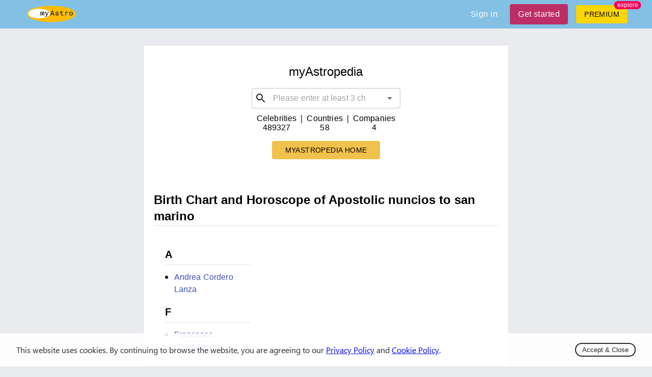

--- FILE ---
content_type: text/html; charset=utf-8
request_url: https://myastro.com/myastropedia/tag/apostolic-nuncios-to-san-marino
body_size: 13558
content:
<!DOCTYPE html>
  <html lang="en" class="notranslate" translate="no">
    <head>
      <meta charset="utf-8"/>
    <meta name="viewport" content="width=device-width,initial-scale=1,shrink-to-fit=no">
    <script>
        window.dataLayer = window.dataLayer || [];
        function gtag() {
            dataLayer.push(arguments);
        }
        gtag('js', new Date());
        gtag('config', 'UA-1374490-2');
    </script>
    
    <link rel="shortcut icon" href="/logo.ico"/>
    
<!--    <link rel="preload" href="https://fonts.googleapis.com/css2?family=Manrope&display=swap" as="style" onload="this.onload=null;this.rel='stylesheet'">-->
<!--    <noscript><link rel="stylesheet" href="https://fonts.googleapis.com/css2?family=Manrope&display=swap"></noscript>-->

    <link rel="preload" href="/fonts/stylesheet.css" as="style" onload="this.onload=null;this.rel='stylesheet'">
    <noscript><link rel="stylesheet" href="/fonts/stylesheet.css"></noscript>
    
    <script async defer src="https://pagead2.googlesyndication.com/pagead/js/adsbygoogle.js"></script>
    <meta name="google" content="notranslate" />

    <title data-react-helmet="true">Apostolic nuncios to san marino | Natal birth chart, kundli, horoscope, astrological compatibility and relationship compatibility - myAstropedia</title>
    <meta data-react-helmet="true" property="og:image" content="https://myastro.com/myastro-og.jpg"/><meta data-react-helmet="true" property="twitter:image" content="https://myastro.com/myastro-og.jpg"/><meta data-react-helmet="true" property="og:image:secure_url" content="https://myastro.com/myastro-og.jpg"/><meta data-react-helmet="true" name="twitter:card" content="summary_large_image"/><meta data-react-helmet="true" name="twitter:site" content="@my__astro"/><meta data-react-helmet="true" property="og:image:type" content="image/jpeg"/><meta data-react-helmet="true" property="og:image:width" content="1200"/><meta data-react-helmet="true" property="og:image:height" content="627"/><meta data-react-helmet="true" property="fb:app_id" content="3533553550008106"/><meta data-react-helmet="true" name="og:title" content="Apostolic nuncios to san marino | Natal birth chart, kundli, horoscope, astrological compatibility and relationship compatibility - myAstropedia"/><meta data-react-helmet="true" name="twitter:title" content="Apostolic nuncios to san marino | Natal birth chart, kundli, horoscope, astrological compatibility and relationship compatibility - myAstropedia"/><meta data-react-helmet="true" name="description" content="Apostolic nuncios to san marino, astrological analysis, birth chart, astrology data and forecast, love and romance, relationship compatibility, and important life phases and events — myAstropedia."/><meta data-react-helmet="true" name="og:description" content="Apostolic nuncios to san marino, astrological analysis, birth chart, astrology data and forecast, love and romance, relationship compatibility, and important life phases and events — myAstropedia."/><meta data-react-helmet="true" name="twitter:description" content="Apostolic nuncios to san marino, astrological analysis, birth chart, astrology data and forecast, love and romance, relationship compatibility, and important life phases and events — myAstropedia."/><meta data-react-helmet="true" name="keywords" content="Apostolic nuncios to san marino | birth chart, horoscope, astrological compatibility and relationship compatibility"/>
    <link data-chunk="main" rel="preload" as="script" href="/utilities.da6d50d574c983dd6726.js">
<link data-chunk="main" rel="preload" as="script" href="/vendors.10fc888843b98f1ff4c5.js">
<link data-chunk="main" rel="preload" as="script" href="/main.10957a55436b58f5cadb.js">
<link data-chunk="components-Snackbar" rel="preload" as="script" href="/components-Snackbar.6c66bec3029bcd4b4f15.js">
    <style id="jss-server-side">.mstr-MuiTypography-root {
  margin: 0;
}
.mstr-MuiTypography-body2 {
  font-size: 0.875rem;
  font-family: "Roboto", "Helvetica", "Arial", sans-serif;
  font-weight: 400;
  line-height: 1.43;
  letter-spacing: 0.01071em;
}
.mstr-MuiTypography-body1 {
  font-size: 1rem;
  font-family: "Roboto", "Helvetica", "Arial", sans-serif;
  font-weight: 400;
  line-height: 1.5;
  letter-spacing: 0.00938em;
}
.mstr-MuiTypography-caption {
  font-size: 0.75rem;
  font-family: "Roboto", "Helvetica", "Arial", sans-serif;
  font-weight: 400;
  line-height: 1.66;
  letter-spacing: 0.03333em;
}
.mstr-MuiTypography-button {
  font-size: 0.875rem;
  font-family: "Roboto", "Helvetica", "Arial", sans-serif;
  font-weight: 500;
  line-height: 1.75;
  letter-spacing: 0.02857em;
  text-transform: uppercase;
}
.mstr-MuiTypography-h1 {
  font-size: 6rem;
  font-family: "Roboto", "Helvetica", "Arial", sans-serif;
  font-weight: 300;
  line-height: 1.167;
  letter-spacing: -0.01562em;
}
.mstr-MuiTypography-h2 {
  font-size: 3.75rem;
  font-family: "Roboto", "Helvetica", "Arial", sans-serif;
  font-weight: 300;
  line-height: 1.2;
  letter-spacing: -0.00833em;
}
.mstr-MuiTypography-h3 {
  font-size: 3rem;
  font-family: "Roboto", "Helvetica", "Arial", sans-serif;
  font-weight: 400;
  line-height: 1.167;
  letter-spacing: 0em;
}
.mstr-MuiTypography-h4 {
  font-size: 2.125rem;
  font-family: "Roboto", "Helvetica", "Arial", sans-serif;
  font-weight: 400;
  line-height: 1.235;
  letter-spacing: 0.00735em;
}
.mstr-MuiTypography-h5 {
  font-size: 1.5rem;
  font-family: "Roboto", "Helvetica", "Arial", sans-serif;
  font-weight: 400;
  line-height: 1.334;
  letter-spacing: 0em;
}
.mstr-MuiTypography-h6 {
  font-size: 1.25rem;
  font-family: "Roboto", "Helvetica", "Arial", sans-serif;
  font-weight: 500;
  line-height: 1.6;
  letter-spacing: 0.0075em;
}
.mstr-MuiTypography-subtitle1 {
  font-size: 1rem;
  font-family: "Roboto", "Helvetica", "Arial", sans-serif;
  font-weight: 400;
  line-height: 1.75;
  letter-spacing: 0.00938em;
}
.mstr-MuiTypography-subtitle2 {
  font-size: 0.875rem;
  font-family: "Roboto", "Helvetica", "Arial", sans-serif;
  font-weight: 500;
  line-height: 1.57;
  letter-spacing: 0.00714em;
}
.mstr-MuiTypography-overline {
  font-size: 0.75rem;
  font-family: "Roboto", "Helvetica", "Arial", sans-serif;
  font-weight: 400;
  line-height: 2.66;
  letter-spacing: 0.08333em;
  text-transform: uppercase;
}
.mstr-MuiTypography-srOnly {
  width: 1px;
  height: 1px;
  overflow: hidden;
  position: absolute;
}
.mstr-MuiTypography-alignLeft {
  text-align: left;
}
.mstr-MuiTypography-alignCenter {
  text-align: center;
}
.mstr-MuiTypography-alignRight {
  text-align: right;
}
.mstr-MuiTypography-alignJustify {
  text-align: justify;
}
.mstr-MuiTypography-noWrap {
  overflow: hidden;
  white-space: nowrap;
  text-overflow: ellipsis;
}
.mstr-MuiTypography-gutterBottom {
  margin-bottom: 0.35em;
}
.mstr-MuiTypography-paragraph {
  margin-bottom: 16px;
}
.mstr-MuiTypography-colorInherit {
  color: inherit;
}
.mstr-MuiTypography-colorPrimary {
  color: #3f51b5;
}
.mstr-MuiTypography-colorSecondary {
  color: #f50057;
}
.mstr-MuiTypography-colorTextPrimary {
  color: rgba(0, 0, 0, 0.87);
}
.mstr-MuiTypography-colorTextSecondary {
  color: rgba(0, 0, 0, 0.54);
}
.mstr-MuiTypography-colorError {
  color: #f44336;
}
.mstr-MuiTypography-displayInline {
  display: inline;
}
.mstr-MuiTypography-displayBlock {
  display: block;
}
.mstr-MuiGrid-container {
  width: 100%;
  display: flex;
  flex-wrap: wrap;
  box-sizing: border-box;
}
.mstr-MuiGrid-item {
  margin: 0;
  box-sizing: border-box;
}
.mstr-MuiGrid-zeroMinWidth {
  min-width: 0;
}
.mstr-MuiGrid-direction-xs-column {
  flex-direction: column;
}
.mstr-MuiGrid-direction-xs-column-reverse {
  flex-direction: column-reverse;
}
.mstr-MuiGrid-direction-xs-row-reverse {
  flex-direction: row-reverse;
}
.mstr-MuiGrid-wrap-xs-nowrap {
  flex-wrap: nowrap;
}
.mstr-MuiGrid-wrap-xs-wrap-reverse {
  flex-wrap: wrap-reverse;
}
.mstr-MuiGrid-align-items-xs-center {
  align-items: center;
}
.mstr-MuiGrid-align-items-xs-flex-start {
  align-items: flex-start;
}
.mstr-MuiGrid-align-items-xs-flex-end {
  align-items: flex-end;
}
.mstr-MuiGrid-align-items-xs-baseline {
  align-items: baseline;
}
.mstr-MuiGrid-align-content-xs-center {
  align-content: center;
}
.mstr-MuiGrid-align-content-xs-flex-start {
  align-content: flex-start;
}
.mstr-MuiGrid-align-content-xs-flex-end {
  align-content: flex-end;
}
.mstr-MuiGrid-align-content-xs-space-between {
  align-content: space-between;
}
.mstr-MuiGrid-align-content-xs-space-around {
  align-content: space-around;
}
.mstr-MuiGrid-justify-content-xs-center {
  justify-content: center;
}
.mstr-MuiGrid-justify-content-xs-flex-end {
  justify-content: flex-end;
}
.mstr-MuiGrid-justify-content-xs-space-between {
  justify-content: space-between;
}
.mstr-MuiGrid-justify-content-xs-space-around {
  justify-content: space-around;
}
.mstr-MuiGrid-justify-content-xs-space-evenly {
  justify-content: space-evenly;
}
.mstr-MuiGrid-spacing-xs-1 {
  width: calc(100% + 8px);
  margin: -4px;
}
.mstr-MuiGrid-spacing-xs-1 > .mstr-MuiGrid-item {
  padding: 4px;
}
.mstr-MuiGrid-spacing-xs-2 {
  width: calc(100% + 16px);
  margin: -8px;
}
.mstr-MuiGrid-spacing-xs-2 > .mstr-MuiGrid-item {
  padding: 8px;
}
.mstr-MuiGrid-spacing-xs-3 {
  width: calc(100% + 24px);
  margin: -12px;
}
.mstr-MuiGrid-spacing-xs-3 > .mstr-MuiGrid-item {
  padding: 12px;
}
.mstr-MuiGrid-spacing-xs-4 {
  width: calc(100% + 32px);
  margin: -16px;
}
.mstr-MuiGrid-spacing-xs-4 > .mstr-MuiGrid-item {
  padding: 16px;
}
.mstr-MuiGrid-spacing-xs-5 {
  width: calc(100% + 40px);
  margin: -20px;
}
.mstr-MuiGrid-spacing-xs-5 > .mstr-MuiGrid-item {
  padding: 20px;
}
.mstr-MuiGrid-spacing-xs-6 {
  width: calc(100% + 48px);
  margin: -24px;
}
.mstr-MuiGrid-spacing-xs-6 > .mstr-MuiGrid-item {
  padding: 24px;
}
.mstr-MuiGrid-spacing-xs-7 {
  width: calc(100% + 56px);
  margin: -28px;
}
.mstr-MuiGrid-spacing-xs-7 > .mstr-MuiGrid-item {
  padding: 28px;
}
.mstr-MuiGrid-spacing-xs-8 {
  width: calc(100% + 64px);
  margin: -32px;
}
.mstr-MuiGrid-spacing-xs-8 > .mstr-MuiGrid-item {
  padding: 32px;
}
.mstr-MuiGrid-spacing-xs-9 {
  width: calc(100% + 72px);
  margin: -36px;
}
.mstr-MuiGrid-spacing-xs-9 > .mstr-MuiGrid-item {
  padding: 36px;
}
.mstr-MuiGrid-spacing-xs-10 {
  width: calc(100% + 80px);
  margin: -40px;
}
.mstr-MuiGrid-spacing-xs-10 > .mstr-MuiGrid-item {
  padding: 40px;
}
.mstr-MuiGrid-grid-xs-auto {
  flex-grow: 0;
  max-width: none;
  flex-basis: auto;
}
.mstr-MuiGrid-grid-xs-true {
  flex-grow: 1;
  max-width: 100%;
  flex-basis: 0;
}
.mstr-MuiGrid-grid-xs-1 {
  flex-grow: 0;
  max-width: 8.333333%;
  flex-basis: 8.333333%;
}
.mstr-MuiGrid-grid-xs-2 {
  flex-grow: 0;
  max-width: 16.666667%;
  flex-basis: 16.666667%;
}
.mstr-MuiGrid-grid-xs-3 {
  flex-grow: 0;
  max-width: 25%;
  flex-basis: 25%;
}
.mstr-MuiGrid-grid-xs-4 {
  flex-grow: 0;
  max-width: 33.333333%;
  flex-basis: 33.333333%;
}
.mstr-MuiGrid-grid-xs-5 {
  flex-grow: 0;
  max-width: 41.666667%;
  flex-basis: 41.666667%;
}
.mstr-MuiGrid-grid-xs-6 {
  flex-grow: 0;
  max-width: 50%;
  flex-basis: 50%;
}
.mstr-MuiGrid-grid-xs-7 {
  flex-grow: 0;
  max-width: 58.333333%;
  flex-basis: 58.333333%;
}
.mstr-MuiGrid-grid-xs-8 {
  flex-grow: 0;
  max-width: 66.666667%;
  flex-basis: 66.666667%;
}
.mstr-MuiGrid-grid-xs-9 {
  flex-grow: 0;
  max-width: 75%;
  flex-basis: 75%;
}
.mstr-MuiGrid-grid-xs-10 {
  flex-grow: 0;
  max-width: 83.333333%;
  flex-basis: 83.333333%;
}
.mstr-MuiGrid-grid-xs-11 {
  flex-grow: 0;
  max-width: 91.666667%;
  flex-basis: 91.666667%;
}
.mstr-MuiGrid-grid-xs-12 {
  flex-grow: 0;
  max-width: 100%;
  flex-basis: 100%;
}
@media (min-width:600px) {
  .mstr-MuiGrid-grid-sm-auto {
    flex-grow: 0;
    max-width: none;
    flex-basis: auto;
  }
  .mstr-MuiGrid-grid-sm-true {
    flex-grow: 1;
    max-width: 100%;
    flex-basis: 0;
  }
  .mstr-MuiGrid-grid-sm-1 {
    flex-grow: 0;
    max-width: 8.333333%;
    flex-basis: 8.333333%;
  }
  .mstr-MuiGrid-grid-sm-2 {
    flex-grow: 0;
    max-width: 16.666667%;
    flex-basis: 16.666667%;
  }
  .mstr-MuiGrid-grid-sm-3 {
    flex-grow: 0;
    max-width: 25%;
    flex-basis: 25%;
  }
  .mstr-MuiGrid-grid-sm-4 {
    flex-grow: 0;
    max-width: 33.333333%;
    flex-basis: 33.333333%;
  }
  .mstr-MuiGrid-grid-sm-5 {
    flex-grow: 0;
    max-width: 41.666667%;
    flex-basis: 41.666667%;
  }
  .mstr-MuiGrid-grid-sm-6 {
    flex-grow: 0;
    max-width: 50%;
    flex-basis: 50%;
  }
  .mstr-MuiGrid-grid-sm-7 {
    flex-grow: 0;
    max-width: 58.333333%;
    flex-basis: 58.333333%;
  }
  .mstr-MuiGrid-grid-sm-8 {
    flex-grow: 0;
    max-width: 66.666667%;
    flex-basis: 66.666667%;
  }
  .mstr-MuiGrid-grid-sm-9 {
    flex-grow: 0;
    max-width: 75%;
    flex-basis: 75%;
  }
  .mstr-MuiGrid-grid-sm-10 {
    flex-grow: 0;
    max-width: 83.333333%;
    flex-basis: 83.333333%;
  }
  .mstr-MuiGrid-grid-sm-11 {
    flex-grow: 0;
    max-width: 91.666667%;
    flex-basis: 91.666667%;
  }
  .mstr-MuiGrid-grid-sm-12 {
    flex-grow: 0;
    max-width: 100%;
    flex-basis: 100%;
  }
}
@media (min-width:960px) {
  .mstr-MuiGrid-grid-md-auto {
    flex-grow: 0;
    max-width: none;
    flex-basis: auto;
  }
  .mstr-MuiGrid-grid-md-true {
    flex-grow: 1;
    max-width: 100%;
    flex-basis: 0;
  }
  .mstr-MuiGrid-grid-md-1 {
    flex-grow: 0;
    max-width: 8.333333%;
    flex-basis: 8.333333%;
  }
  .mstr-MuiGrid-grid-md-2 {
    flex-grow: 0;
    max-width: 16.666667%;
    flex-basis: 16.666667%;
  }
  .mstr-MuiGrid-grid-md-3 {
    flex-grow: 0;
    max-width: 25%;
    flex-basis: 25%;
  }
  .mstr-MuiGrid-grid-md-4 {
    flex-grow: 0;
    max-width: 33.333333%;
    flex-basis: 33.333333%;
  }
  .mstr-MuiGrid-grid-md-5 {
    flex-grow: 0;
    max-width: 41.666667%;
    flex-basis: 41.666667%;
  }
  .mstr-MuiGrid-grid-md-6 {
    flex-grow: 0;
    max-width: 50%;
    flex-basis: 50%;
  }
  .mstr-MuiGrid-grid-md-7 {
    flex-grow: 0;
    max-width: 58.333333%;
    flex-basis: 58.333333%;
  }
  .mstr-MuiGrid-grid-md-8 {
    flex-grow: 0;
    max-width: 66.666667%;
    flex-basis: 66.666667%;
  }
  .mstr-MuiGrid-grid-md-9 {
    flex-grow: 0;
    max-width: 75%;
    flex-basis: 75%;
  }
  .mstr-MuiGrid-grid-md-10 {
    flex-grow: 0;
    max-width: 83.333333%;
    flex-basis: 83.333333%;
  }
  .mstr-MuiGrid-grid-md-11 {
    flex-grow: 0;
    max-width: 91.666667%;
    flex-basis: 91.666667%;
  }
  .mstr-MuiGrid-grid-md-12 {
    flex-grow: 0;
    max-width: 100%;
    flex-basis: 100%;
  }
}
@media (min-width:1280px) {
  .mstr-MuiGrid-grid-lg-auto {
    flex-grow: 0;
    max-width: none;
    flex-basis: auto;
  }
  .mstr-MuiGrid-grid-lg-true {
    flex-grow: 1;
    max-width: 100%;
    flex-basis: 0;
  }
  .mstr-MuiGrid-grid-lg-1 {
    flex-grow: 0;
    max-width: 8.333333%;
    flex-basis: 8.333333%;
  }
  .mstr-MuiGrid-grid-lg-2 {
    flex-grow: 0;
    max-width: 16.666667%;
    flex-basis: 16.666667%;
  }
  .mstr-MuiGrid-grid-lg-3 {
    flex-grow: 0;
    max-width: 25%;
    flex-basis: 25%;
  }
  .mstr-MuiGrid-grid-lg-4 {
    flex-grow: 0;
    max-width: 33.333333%;
    flex-basis: 33.333333%;
  }
  .mstr-MuiGrid-grid-lg-5 {
    flex-grow: 0;
    max-width: 41.666667%;
    flex-basis: 41.666667%;
  }
  .mstr-MuiGrid-grid-lg-6 {
    flex-grow: 0;
    max-width: 50%;
    flex-basis: 50%;
  }
  .mstr-MuiGrid-grid-lg-7 {
    flex-grow: 0;
    max-width: 58.333333%;
    flex-basis: 58.333333%;
  }
  .mstr-MuiGrid-grid-lg-8 {
    flex-grow: 0;
    max-width: 66.666667%;
    flex-basis: 66.666667%;
  }
  .mstr-MuiGrid-grid-lg-9 {
    flex-grow: 0;
    max-width: 75%;
    flex-basis: 75%;
  }
  .mstr-MuiGrid-grid-lg-10 {
    flex-grow: 0;
    max-width: 83.333333%;
    flex-basis: 83.333333%;
  }
  .mstr-MuiGrid-grid-lg-11 {
    flex-grow: 0;
    max-width: 91.666667%;
    flex-basis: 91.666667%;
  }
  .mstr-MuiGrid-grid-lg-12 {
    flex-grow: 0;
    max-width: 100%;
    flex-basis: 100%;
  }
}
@media (min-width:1920px) {
  .mstr-MuiGrid-grid-xl-auto {
    flex-grow: 0;
    max-width: none;
    flex-basis: auto;
  }
  .mstr-MuiGrid-grid-xl-true {
    flex-grow: 1;
    max-width: 100%;
    flex-basis: 0;
  }
  .mstr-MuiGrid-grid-xl-1 {
    flex-grow: 0;
    max-width: 8.333333%;
    flex-basis: 8.333333%;
  }
  .mstr-MuiGrid-grid-xl-2 {
    flex-grow: 0;
    max-width: 16.666667%;
    flex-basis: 16.666667%;
  }
  .mstr-MuiGrid-grid-xl-3 {
    flex-grow: 0;
    max-width: 25%;
    flex-basis: 25%;
  }
  .mstr-MuiGrid-grid-xl-4 {
    flex-grow: 0;
    max-width: 33.333333%;
    flex-basis: 33.333333%;
  }
  .mstr-MuiGrid-grid-xl-5 {
    flex-grow: 0;
    max-width: 41.666667%;
    flex-basis: 41.666667%;
  }
  .mstr-MuiGrid-grid-xl-6 {
    flex-grow: 0;
    max-width: 50%;
    flex-basis: 50%;
  }
  .mstr-MuiGrid-grid-xl-7 {
    flex-grow: 0;
    max-width: 58.333333%;
    flex-basis: 58.333333%;
  }
  .mstr-MuiGrid-grid-xl-8 {
    flex-grow: 0;
    max-width: 66.666667%;
    flex-basis: 66.666667%;
  }
  .mstr-MuiGrid-grid-xl-9 {
    flex-grow: 0;
    max-width: 75%;
    flex-basis: 75%;
  }
  .mstr-MuiGrid-grid-xl-10 {
    flex-grow: 0;
    max-width: 83.333333%;
    flex-basis: 83.333333%;
  }
  .mstr-MuiGrid-grid-xl-11 {
    flex-grow: 0;
    max-width: 91.666667%;
    flex-basis: 91.666667%;
  }
  .mstr-MuiGrid-grid-xl-12 {
    flex-grow: 0;
    max-width: 100%;
    flex-basis: 100%;
  }
}
  .mstr-MuiContainer-root {
    width: 100%;
    display: block;
    box-sizing: border-box;
    margin-left: auto;
    margin-right: auto;
    padding-left: 16px;
    padding-right: 16px;
  }
@media (min-width:600px) {
  .mstr-MuiContainer-root {
    padding-left: 24px;
    padding-right: 24px;
  }
}
  .mstr-MuiContainer-disableGutters {
    padding-left: 0;
    padding-right: 0;
  }
@media (min-width:600px) {
  .mstr-MuiContainer-fixed {
    max-width: 600px;
  }
}
@media (min-width:960px) {
  .mstr-MuiContainer-fixed {
    max-width: 960px;
  }
}
@media (min-width:1280px) {
  .mstr-MuiContainer-fixed {
    max-width: 1280px;
  }
}
@media (min-width:1920px) {
  .mstr-MuiContainer-fixed {
    max-width: 1920px;
  }
}
@media (min-width:0px) {
  .mstr-MuiContainer-maxWidthXs {
    max-width: 444px;
  }
}
@media (min-width:600px) {
  .mstr-MuiContainer-maxWidthSm {
    max-width: 600px;
  }
}
@media (min-width:960px) {
  .mstr-MuiContainer-maxWidthMd {
    max-width: 960px;
  }
}
@media (min-width:1280px) {
  .mstr-MuiContainer-maxWidthLg {
    max-width: 1280px;
  }
}
@media (min-width:1920px) {
  .mstr-MuiContainer-maxWidthXl {
    max-width: 1920px;
  }
}
  .mstr-MuiSvgIcon-root {
    fill: currentColor;
    width: 1em;
    height: 1em;
    display: inline-block;
    font-size: 1.5rem;
    transition: fill 200ms cubic-bezier(0.4, 0, 0.2, 1) 0ms;
    flex-shrink: 0;
    user-select: none;
  }
  .mstr-MuiSvgIcon-colorPrimary {
    color: #3f51b5;
  }
  .mstr-MuiSvgIcon-colorSecondary {
    color: #f50057;
  }
  .mstr-MuiSvgIcon-colorAction {
    color: rgba(0, 0, 0, 0.54);
  }
  .mstr-MuiSvgIcon-colorError {
    color: #f44336;
  }
  .mstr-MuiSvgIcon-colorDisabled {
    color: rgba(0, 0, 0, 0.26);
  }
  .mstr-MuiSvgIcon-fontSizeInherit {
    font-size: inherit;
  }
  .mstr-MuiSvgIcon-fontSizeSmall {
    font-size: 1.25rem;
  }
  .mstr-MuiSvgIcon-fontSizeLarge {
    font-size: 2.1875rem;
  }
  .mstr-MuiLink-underlineNone {
    text-decoration: none;
  }
  .mstr-MuiLink-underlineHover {
    text-decoration: none;
  }
  .mstr-MuiLink-underlineHover:hover {
    text-decoration: underline;
  }
  .mstr-MuiLink-underlineAlways {
    text-decoration: underline;
  }
  .mstr-MuiLink-button {
    border: 0;
    cursor: pointer;
    margin: 0;
    outline: 0;
    padding: 0;
    position: relative;
    user-select: none;
    border-radius: 0;
    vertical-align: middle;
    -moz-appearance: none;
    background-color: transparent;
    -webkit-appearance: none;
    -webkit-tap-highlight-color: transparent;
  }
  .mstr-MuiLink-button::-moz-focus-inner {
    border-style: none;
  }
  .mstr-MuiLink-button.Mui-focusVisible {
    outline: auto;
  }

  .mstr-25 {  }
  .mstr-26 {
    border: 1px solid rgba(0, 0, 0, 0.12);
    padding: 20px;
  }
@keyframes mui-auto-fill {}
@keyframes mui-auto-fill-cancel {}
  .mstr-MuiInputBase-root {
    color: rgba(0, 0, 0, 0.87);
    cursor: text;
    display: inline-flex;
    position: relative;
    font-size: 1rem;
    box-sizing: border-box;
    align-items: center;
    font-family: "Roboto", "Helvetica", "Arial", sans-serif;
    font-weight: 400;
    line-height: 1.1876em;
    letter-spacing: 0.00938em;
  }
  .mstr-MuiInputBase-root.Mui-disabled {
    color: rgba(0, 0, 0, 0.38);
    cursor: default;
  }
  .mstr-MuiInputBase-multiline {
    padding: 6px 0 7px;
  }
  .mstr-MuiInputBase-multiline.mstr-MuiInputBase-marginDense {
    padding-top: 3px;
  }
  .mstr-MuiInputBase-fullWidth {
    width: 100%;
  }
  .mstr-MuiInputBase-input {
    font: inherit;
    color: currentColor;
    width: 100%;
    border: 0;
    height: 1.1876em;
    margin: 0;
    display: block;
    padding: 6px 0 7px;
    min-width: 0;
    background: none;
    box-sizing: content-box;
    animation-name: mui-auto-fill-cancel;
    letter-spacing: inherit;
    animation-duration: 10ms;
    -webkit-tap-highlight-color: transparent;
  }
  .mstr-MuiInputBase-input::-webkit-input-placeholder {
    color: currentColor;
    opacity: 0.42;
    transition: opacity 200ms cubic-bezier(0.4, 0, 0.2, 1) 0ms;
  }
  .mstr-MuiInputBase-input::-moz-placeholder {
    color: currentColor;
    opacity: 0.42;
    transition: opacity 200ms cubic-bezier(0.4, 0, 0.2, 1) 0ms;
  }
  .mstr-MuiInputBase-input:-ms-input-placeholder {
    color: currentColor;
    opacity: 0.42;
    transition: opacity 200ms cubic-bezier(0.4, 0, 0.2, 1) 0ms;
  }
  .mstr-MuiInputBase-input::-ms-input-placeholder {
    color: currentColor;
    opacity: 0.42;
    transition: opacity 200ms cubic-bezier(0.4, 0, 0.2, 1) 0ms;
  }
  .mstr-MuiInputBase-input:focus {
    outline: 0;
  }
  .mstr-MuiInputBase-input:invalid {
    box-shadow: none;
  }
  .mstr-MuiInputBase-input::-webkit-search-decoration {
    -webkit-appearance: none;
  }
  .mstr-MuiInputBase-input.Mui-disabled {
    opacity: 1;
  }
  .mstr-MuiInputBase-input:-webkit-autofill {
    animation-name: mui-auto-fill;
    animation-duration: 5000s;
  }
  label[data-shrink=false] + .mstr-MuiInputBase-formControl .mstr-MuiInputBase-input::-webkit-input-placeholder {
    opacity: 0 !important;
  }
  label[data-shrink=false] + .mstr-MuiInputBase-formControl .mstr-MuiInputBase-input::-moz-placeholder {
    opacity: 0 !important;
  }
  label[data-shrink=false] + .mstr-MuiInputBase-formControl .mstr-MuiInputBase-input:-ms-input-placeholder {
    opacity: 0 !important;
  }
  label[data-shrink=false] + .mstr-MuiInputBase-formControl .mstr-MuiInputBase-input::-ms-input-placeholder {
    opacity: 0 !important;
  }
  label[data-shrink=false] + .mstr-MuiInputBase-formControl .mstr-MuiInputBase-input:focus::-webkit-input-placeholder {
    opacity: 0.42;
  }
  label[data-shrink=false] + .mstr-MuiInputBase-formControl .mstr-MuiInputBase-input:focus::-moz-placeholder {
    opacity: 0.42;
  }
  label[data-shrink=false] + .mstr-MuiInputBase-formControl .mstr-MuiInputBase-input:focus:-ms-input-placeholder {
    opacity: 0.42;
  }
  label[data-shrink=false] + .mstr-MuiInputBase-formControl .mstr-MuiInputBase-input:focus::-ms-input-placeholder {
    opacity: 0.42;
  }
  .mstr-MuiInputBase-inputMarginDense {
    padding-top: 3px;
  }
  .mstr-MuiInputBase-inputMultiline {
    height: auto;
    resize: none;
    padding: 0;
  }
  .mstr-MuiInputBase-inputTypeSearch {
    -moz-appearance: textfield;
    -webkit-appearance: textfield;
  }
  .mstr-27 {
    top: -5px;
    left: 0;
    right: 0;
    bottom: 0;
    margin: 0;
    padding: 0 8px;
    overflow: hidden;
    position: absolute;
    border-style: solid;
    border-width: 1px;
    border-radius: inherit;
    pointer-events: none;
  }
  .mstr-28 {
    padding: 0;
    text-align: left;
    transition: width 150ms cubic-bezier(0.0, 0, 0.2, 1) 0ms;
    line-height: 11px;
  }
  .mstr-29 {
    width: auto;
    height: 11px;
    display: block;
    padding: 0;
    font-size: 0.75em;
    max-width: 0.01px;
    text-align: left;
    transition: max-width 50ms cubic-bezier(0.0, 0, 0.2, 1) 0ms;
    visibility: hidden;
  }
  .mstr-29 > span {
    display: inline-block;
    padding-left: 5px;
    padding-right: 5px;
  }
  .mstr-30 {
    max-width: 1000px;
    transition: max-width 100ms cubic-bezier(0.0, 0, 0.2, 1) 50ms;
  }
  .mstr-MuiOutlinedInput-root {
    position: relative;
    border-radius: 4px;
  }
  .mstr-MuiOutlinedInput-root:hover .mstr-MuiOutlinedInput-notchedOutline {
    border-color: rgba(0, 0, 0, 0.87);
  }
@media (hover: none) {
  .mstr-MuiOutlinedInput-root:hover .mstr-MuiOutlinedInput-notchedOutline {
    border-color: rgba(0, 0, 0, 0.23);
  }
}
  .mstr-MuiOutlinedInput-root.Mui-focused .mstr-MuiOutlinedInput-notchedOutline {
    border-color: #3f51b5;
    border-width: 2px;
  }
  .mstr-MuiOutlinedInput-root.Mui-error .mstr-MuiOutlinedInput-notchedOutline {
    border-color: #f44336;
  }
  .mstr-MuiOutlinedInput-root.Mui-disabled .mstr-MuiOutlinedInput-notchedOutline {
    border-color: rgba(0, 0, 0, 0.26);
  }
  .mstr-MuiOutlinedInput-colorSecondary.Mui-focused .mstr-MuiOutlinedInput-notchedOutline {
    border-color: #f50057;
  }
  .mstr-MuiOutlinedInput-adornedStart {
    padding-left: 14px;
  }
  .mstr-MuiOutlinedInput-adornedEnd {
    padding-right: 14px;
  }
  .mstr-MuiOutlinedInput-multiline {
    padding: 18.5px 14px;
  }
  .mstr-MuiOutlinedInput-multiline.mstr-MuiOutlinedInput-marginDense {
    padding-top: 10.5px;
    padding-bottom: 10.5px;
  }
  .mstr-MuiOutlinedInput-notchedOutline {
    border-color: rgba(0, 0, 0, 0.23);
  }
  .mstr-MuiOutlinedInput-input {
    padding: 18.5px 14px;
  }
  .mstr-MuiOutlinedInput-input:-webkit-autofill {
    border-radius: inherit;
  }
  .mstr-MuiOutlinedInput-inputMarginDense {
    padding-top: 10.5px;
    padding-bottom: 10.5px;
  }
  .mstr-MuiOutlinedInput-inputMultiline {
    padding: 0;
  }
  .mstr-MuiOutlinedInput-inputAdornedStart {
    padding-left: 0;
  }
  .mstr-MuiOutlinedInput-inputAdornedEnd {
    padding-right: 0;
  }
  .mstr-MuiFormControl-root {
    border: 0;
    margin: 0;
    display: inline-flex;
    padding: 0;
    position: relative;
    min-width: 0;
    flex-direction: column;
    vertical-align: top;
  }
  .mstr-MuiFormControl-marginNormal {
    margin-top: 16px;
    margin-bottom: 8px;
  }
  .mstr-MuiFormControl-marginDense {
    margin-top: 8px;
    margin-bottom: 4px;
  }
  .mstr-MuiFormControl-fullWidth {
    width: 100%;
  }

  .mstr-MuiButtonBase-root {
    color: inherit;
    border: 0;
    cursor: pointer;
    margin: 0;
    display: inline-flex;
    outline: 0;
    padding: 0;
    position: relative;
    align-items: center;
    user-select: none;
    border-radius: 0;
    vertical-align: middle;
    -moz-appearance: none;
    justify-content: center;
    text-decoration: none;
    background-color: transparent;
    -webkit-appearance: none;
    -webkit-tap-highlight-color: transparent;
  }
  .mstr-MuiButtonBase-root::-moz-focus-inner {
    border-style: none;
  }
  .mstr-MuiButtonBase-root.Mui-disabled {
    cursor: default;
    pointer-events: none;
  }
@media print {
  .mstr-MuiButtonBase-root {
    color-adjust: exact;
  }
}
  .mstr-MuiButton-root {
    color: rgba(0, 0, 0, 0.87);
    padding: 6px 16px;
    font-size: 0.875rem;
    min-width: 64px;
    box-sizing: border-box;
    transition: background-color 250ms cubic-bezier(0.4, 0, 0.2, 1) 0ms,box-shadow 250ms cubic-bezier(0.4, 0, 0.2, 1) 0ms,border 250ms cubic-bezier(0.4, 0, 0.2, 1) 0ms;
    font-family: "Roboto", "Helvetica", "Arial", sans-serif;
    font-weight: 500;
    line-height: 1.75;
    border-radius: 4px;
    letter-spacing: 0.02857em;
    text-transform: uppercase;
  }
  .mstr-MuiButton-root:hover {
    text-decoration: none;
    background-color: rgba(0, 0, 0, 0.04);
  }
  .mstr-MuiButton-root.Mui-disabled {
    color: rgba(0, 0, 0, 0.26);
  }
@media (hover: none) {
  .mstr-MuiButton-root:hover {
    background-color: transparent;
  }
}
  .mstr-MuiButton-root:hover.Mui-disabled {
    background-color: transparent;
  }
  .mstr-MuiButton-label {
    width: 100%;
    display: inherit;
    align-items: inherit;
    justify-content: inherit;
  }
  .mstr-MuiButton-text {
    padding: 6px 8px;
  }
  .mstr-MuiButton-textPrimary {
    color: #3f51b5;
  }
  .mstr-MuiButton-textPrimary:hover {
    background-color: rgba(63, 81, 181, 0.04);
  }
@media (hover: none) {
  .mstr-MuiButton-textPrimary:hover {
    background-color: transparent;
  }
}
  .mstr-MuiButton-textSecondary {
    color: #f50057;
  }
  .mstr-MuiButton-textSecondary:hover {
    background-color: rgba(245, 0, 87, 0.04);
  }
@media (hover: none) {
  .mstr-MuiButton-textSecondary:hover {
    background-color: transparent;
  }
}
  .mstr-MuiButton-outlined {
    border: 1px solid rgba(0, 0, 0, 0.23);
    padding: 5px 15px;
  }
  .mstr-MuiButton-outlined.Mui-disabled {
    border: 1px solid rgba(0, 0, 0, 0.12);
  }
  .mstr-MuiButton-outlinedPrimary {
    color: #3f51b5;
    border: 1px solid rgba(63, 81, 181, 0.5);
  }
  .mstr-MuiButton-outlinedPrimary:hover {
    border: 1px solid #3f51b5;
    background-color: rgba(63, 81, 181, 0.04);
  }
@media (hover: none) {
  .mstr-MuiButton-outlinedPrimary:hover {
    background-color: transparent;
  }
}
  .mstr-MuiButton-outlinedSecondary {
    color: #f50057;
    border: 1px solid rgba(245, 0, 87, 0.5);
  }
  .mstr-MuiButton-outlinedSecondary:hover {
    border: 1px solid #f50057;
    background-color: rgba(245, 0, 87, 0.04);
  }
  .mstr-MuiButton-outlinedSecondary.Mui-disabled {
    border: 1px solid rgba(0, 0, 0, 0.26);
  }
@media (hover: none) {
  .mstr-MuiButton-outlinedSecondary:hover {
    background-color: transparent;
  }
}
  .mstr-MuiButton-contained {
    color: rgba(0, 0, 0, 0.87);
    box-shadow: 0px 3px 1px -2px rgba(0,0,0,0.2),0px 2px 2px 0px rgba(0,0,0,0.14),0px 1px 5px 0px rgba(0,0,0,0.12);
    background-color: #e0e0e0;
  }
  .mstr-MuiButton-contained:hover {
    box-shadow: 0px 2px 4px -1px rgba(0,0,0,0.2),0px 4px 5px 0px rgba(0,0,0,0.14),0px 1px 10px 0px rgba(0,0,0,0.12);
    background-color: #d5d5d5;
  }
  .mstr-MuiButton-contained.Mui-focusVisible {
    box-shadow: 0px 3px 5px -1px rgba(0,0,0,0.2),0px 6px 10px 0px rgba(0,0,0,0.14),0px 1px 18px 0px rgba(0,0,0,0.12);
  }
  .mstr-MuiButton-contained:active {
    box-shadow: 0px 5px 5px -3px rgba(0,0,0,0.2),0px 8px 10px 1px rgba(0,0,0,0.14),0px 3px 14px 2px rgba(0,0,0,0.12);
  }
  .mstr-MuiButton-contained.Mui-disabled {
    color: rgba(0, 0, 0, 0.26);
    box-shadow: none;
    background-color: rgba(0, 0, 0, 0.12);
  }
@media (hover: none) {
  .mstr-MuiButton-contained:hover {
    box-shadow: 0px 3px 1px -2px rgba(0,0,0,0.2),0px 2px 2px 0px rgba(0,0,0,0.14),0px 1px 5px 0px rgba(0,0,0,0.12);
    background-color: #e0e0e0;
  }
}
  .mstr-MuiButton-contained:hover.Mui-disabled {
    background-color: rgba(0, 0, 0, 0.12);
  }
  .mstr-MuiButton-containedPrimary {
    color: #fff;
    background-color: #3f51b5;
  }
  .mstr-MuiButton-containedPrimary:hover {
    background-color: #303f9f;
  }
@media (hover: none) {
  .mstr-MuiButton-containedPrimary:hover {
    background-color: #3f51b5;
  }
}
  .mstr-MuiButton-containedSecondary {
    color: #fff;
    background-color: #f50057;
  }
  .mstr-MuiButton-containedSecondary:hover {
    background-color: #c51162;
  }
@media (hover: none) {
  .mstr-MuiButton-containedSecondary:hover {
    background-color: #f50057;
  }
}
  .mstr-MuiButton-disableElevation {
    box-shadow: none;
  }
  .mstr-MuiButton-disableElevation:hover {
    box-shadow: none;
  }
  .mstr-MuiButton-disableElevation.Mui-focusVisible {
    box-shadow: none;
  }
  .mstr-MuiButton-disableElevation:active {
    box-shadow: none;
  }
  .mstr-MuiButton-disableElevation.Mui-disabled {
    box-shadow: none;
  }
  .mstr-MuiButton-colorInherit {
    color: inherit;
    border-color: currentColor;
  }
  .mstr-MuiButton-textSizeSmall {
    padding: 4px 5px;
    font-size: 0.8125rem;
  }
  .mstr-MuiButton-textSizeLarge {
    padding: 8px 11px;
    font-size: 0.9375rem;
  }
  .mstr-MuiButton-outlinedSizeSmall {
    padding: 3px 9px;
    font-size: 0.8125rem;
  }
  .mstr-MuiButton-outlinedSizeLarge {
    padding: 7px 21px;
    font-size: 0.9375rem;
  }
  .mstr-MuiButton-containedSizeSmall {
    padding: 4px 10px;
    font-size: 0.8125rem;
  }
  .mstr-MuiButton-containedSizeLarge {
    padding: 8px 22px;
    font-size: 0.9375rem;
  }
  .mstr-MuiButton-fullWidth {
    width: 100%;
  }
  .mstr-MuiButton-startIcon {
    display: inherit;
    margin-left: -4px;
    margin-right: 8px;
  }
  .mstr-MuiButton-startIcon.mstr-MuiButton-iconSizeSmall {
    margin-left: -2px;
  }
  .mstr-MuiButton-endIcon {
    display: inherit;
    margin-left: 8px;
    margin-right: -4px;
  }
  .mstr-MuiButton-endIcon.mstr-MuiButton-iconSizeSmall {
    margin-right: -2px;
  }
  .mstr-MuiButton-iconSizeSmall > *:first-child {
    font-size: 18px;
  }
  .mstr-MuiButton-iconSizeMedium > *:first-child {
    font-size: 20px;
  }
  .mstr-MuiButton-iconSizeLarge > *:first-child {
    font-size: 22px;
  }
  .mstr-31 {
    color: #000000;
    background-color: #f0c14b;
  }
  .mstr-31:hover {
    background-color: #c89800;
  }
  .mstr-32 {
    color: #000000;
    background-color: #ffd600;
  }
  .mstr-32:hover {
    background-color: #c7a500;
  }
  .mstr-24 {
    font-size: 16px;
    text-transform: none;
    background-color: #BC2F65;
  }
  .mstr-24:hover {
    background-color: #87003b;
  }
@media print {
  .mstr-MuiDialog-root {
    position: absolute !important;
  }
}
  .mstr-MuiDialog-scrollPaper {
    display: flex;
    align-items: center;
    justify-content: center;
  }
  .mstr-MuiDialog-scrollBody {
    overflow-x: hidden;
    overflow-y: auto;
    text-align: center;
  }
  .mstr-MuiDialog-scrollBody:after {
    width: 0;
    height: 100%;
    content: "";
    display: inline-block;
    vertical-align: middle;
  }
  .mstr-MuiDialog-container {
    height: 100%;
    outline: 0;
  }
@media print {
  .mstr-MuiDialog-container {
    height: auto;
  }
}
  .mstr-MuiDialog-paper {
    margin: 32px;
    position: relative;
    overflow-y: auto;
  }
@media print {
  .mstr-MuiDialog-paper {
    box-shadow: none;
    overflow-y: visible;
  }
}
  .mstr-MuiDialog-paperScrollPaper {
    display: flex;
    max-height: calc(100% - 64px);
    flex-direction: column;
  }
  .mstr-MuiDialog-paperScrollBody {
    display: inline-block;
    text-align: left;
    vertical-align: middle;
  }
  .mstr-MuiDialog-paperWidthFalse {
    max-width: calc(100% - 64px);
  }
  .mstr-MuiDialog-paperWidthXs {
    max-width: 444px;
  }
@media (max-width:507.95px) {
  .mstr-MuiDialog-paperWidthXs.mstr-MuiDialog-paperScrollBody {
    max-width: calc(100% - 64px);
  }
}
  .mstr-MuiDialog-paperWidthSm {
    max-width: 600px;
  }
@media (max-width:663.95px) {
  .mstr-MuiDialog-paperWidthSm.mstr-MuiDialog-paperScrollBody {
    max-width: calc(100% - 64px);
  }
}
  .mstr-MuiDialog-paperWidthMd {
    max-width: 960px;
  }
@media (max-width:1023.95px) {
  .mstr-MuiDialog-paperWidthMd.mstr-MuiDialog-paperScrollBody {
    max-width: calc(100% - 64px);
  }
}
  .mstr-MuiDialog-paperWidthLg {
    max-width: 1280px;
  }
@media (max-width:1343.95px) {
  .mstr-MuiDialog-paperWidthLg.mstr-MuiDialog-paperScrollBody {
    max-width: calc(100% - 64px);
  }
}
  .mstr-MuiDialog-paperWidthXl {
    max-width: 1920px;
  }
@media (max-width:1983.95px) {
  .mstr-MuiDialog-paperWidthXl.mstr-MuiDialog-paperScrollBody {
    max-width: calc(100% - 64px);
  }
}
  .mstr-MuiDialog-paperFullWidth {
    width: calc(100% - 64px);
  }
  .mstr-MuiDialog-paperFullScreen {
    width: 100%;
    height: 100%;
    margin: 0;
    max-width: 100%;
    max-height: none;
    border-radius: 0;
  }
  .mstr-MuiDialog-paperFullScreen.mstr-MuiDialog-paperScrollBody {
    margin: 0;
    max-width: 100%;
  }
  .mstr-MuiDivider-root {
    border: none;
    height: 1px;
    margin: 0;
    flex-shrink: 0;
    background-color: rgba(0, 0, 0, 0.12);
  }
  .mstr-MuiDivider-absolute {
    left: 0;
    width: 100%;
    bottom: 0;
    position: absolute;
  }
  .mstr-MuiDivider-inset {
    margin-left: 72px;
  }
  .mstr-MuiDivider-light {
    background-color: rgba(0, 0, 0, 0.08);
  }
  .mstr-MuiDivider-middle {
    margin-left: 16px;
    margin-right: 16px;
  }
  .mstr-MuiDivider-vertical {
    width: 1px;
    height: 100%;
  }
  .mstr-MuiDivider-flexItem {
    height: auto;
    align-self: stretch;
  }
  .mstr-MuiIconButton-root {
    flex: 0 0 auto;
    color: rgba(0, 0, 0, 0.54);
    padding: 12px;
    overflow: visible;
    font-size: 1.5rem;
    text-align: center;
    transition: background-color 150ms cubic-bezier(0.4, 0, 0.2, 1) 0ms;
    border-radius: 50%;
  }
  .mstr-MuiIconButton-root:hover {
    background-color: rgba(0, 0, 0, 0.04);
  }
  .mstr-MuiIconButton-root.Mui-disabled {
    color: rgba(0, 0, 0, 0.26);
    background-color: transparent;
  }
@media (hover: none) {
  .mstr-MuiIconButton-root:hover {
    background-color: transparent;
  }
}
  .mstr-MuiIconButton-edgeStart {
    margin-left: -12px;
  }
  .mstr-MuiIconButton-sizeSmall.mstr-MuiIconButton-edgeStart {
    margin-left: -3px;
  }
  .mstr-MuiIconButton-edgeEnd {
    margin-right: -12px;
  }
  .mstr-MuiIconButton-sizeSmall.mstr-MuiIconButton-edgeEnd {
    margin-right: -3px;
  }
  .mstr-MuiIconButton-colorInherit {
    color: inherit;
  }
  .mstr-MuiIconButton-colorPrimary {
    color: #3f51b5;
  }
  .mstr-MuiIconButton-colorPrimary:hover {
    background-color: rgba(63, 81, 181, 0.04);
  }
@media (hover: none) {
  .mstr-MuiIconButton-colorPrimary:hover {
    background-color: transparent;
  }
}
  .mstr-MuiIconButton-colorSecondary {
    color: #f50057;
  }
  .mstr-MuiIconButton-colorSecondary:hover {
    background-color: rgba(245, 0, 87, 0.04);
  }
@media (hover: none) {
  .mstr-MuiIconButton-colorSecondary:hover {
    background-color: transparent;
  }
}
  .mstr-MuiIconButton-sizeSmall {
    padding: 3px;
    font-size: 1.125rem;
  }
  .mstr-MuiIconButton-label {
    width: 100%;
    display: flex;
    align-items: inherit;
    justify-content: inherit;
  }
  .mstr-MuiInputAdornment-root {
    height: 0.01em;
    display: flex;
    max-height: 2em;
    align-items: center;
    white-space: nowrap;
  }
  .mstr-MuiInputAdornment-filled.mstr-MuiInputAdornment-positionStart:not(.mstr-MuiInputAdornment-hiddenLabel) {
    margin-top: 16px;
  }
  .mstr-MuiInputAdornment-positionStart {
    margin-right: 8px;
  }
  .mstr-MuiInputAdornment-positionEnd {
    margin-left: 8px;
  }
  .mstr-MuiInputAdornment-disablePointerEvents {
    pointer-events: none;
  }
  .mstr-3 {
    margin: 0;
    max-height: 100%;
  }
  .mstr-4 {
    min-width: 200px;
    min-height: 670px;
    padding-top: 2em;
  }
@media (max-width:599.95px) {
  .mstr-4 {
    max-height: 100px;
    min-height: 640px;
  }
}
@media (min-width:600px) {
  .mstr-4 {
    padding-bottom: 4em;
  }
}
  .mstr-22 {
    color: white;
    height: 65px;
    background-color: black;
  }
@media (max-width:1279.95px) {
  .mstr-22 {
    padding: 0 1em 0.2em;
  }
}
  .mstr-23 {
    display: flex;
    min-height: 60px;
    align-items: center;
    flex-direction: column;
    justify-content: center;
  }
  .mstr-16 {
    width: 100%;
    height: 45px;
    display: none;
  }
  .mstr-17 {
    height: 16px;
  }
  .mstr-18 {
    max-height: 130px;
    margin-bottom: 2em;
    background-color: #82c0e4;
  }
@media (max-width:1279.95px) {
  .mstr-18 {
    padding: 0 1em 0.2em;
  }
}
@media (max-width:599.95px) {
  .mstr-18 {
    padding: 0 0 0.2em;
  }
}
  .mstr-19 {
    top: 0;
    padding: 0;
    z-index: 1200;
    position: fixed;
    max-height: 80px;
  }
  .mstr-20 {
    padding: 0;
  }
  .mstr-21 {
    color: white;
    font-size: 16px;
    text-transform: none;
  }
  .mstr-MuiAutocomplete-root.Mui-focused .mstr-MuiAutocomplete-clearIndicatorDirty {
    visibility: visible;
  }
@media (pointer: fine) {
  .mstr-MuiAutocomplete-root:hover .mstr-MuiAutocomplete-clearIndicatorDirty {
    visibility: visible;
  }
}
  .mstr-MuiAutocomplete-fullWidth {
    width: 100%;
  }
  .mstr-MuiAutocomplete-tag {
    margin: 3px;
    max-width: calc(100% - 6px);
  }
  .mstr-MuiAutocomplete-tagSizeSmall {
    margin: 2px;
    max-width: calc(100% - 4px);
  }
  .mstr-MuiAutocomplete-inputRoot {
    flex-wrap: wrap;
  }
  .mstr-MuiAutocomplete-hasPopupIcon .mstr-MuiAutocomplete-inputRoot, .mstr-MuiAutocomplete-hasClearIcon .mstr-MuiAutocomplete-inputRoot {
    padding-right: 30px;
  }
  .mstr-MuiAutocomplete-hasPopupIcon.mstr-MuiAutocomplete-hasClearIcon .mstr-MuiAutocomplete-inputRoot {
    padding-right: 56px;
  }
  .mstr-MuiAutocomplete-inputRoot .mstr-MuiAutocomplete-input {
    width: 0;
    min-width: 30px;
  }
  .mstr-MuiAutocomplete-inputRoot[class*="MuiInput-root"] {
    padding-bottom: 1px;
  }
  .mstr-MuiAutocomplete-inputRoot[class*="MuiOutlinedInput-root"] {
    padding: 9px;
  }
  .mstr-MuiAutocomplete-inputRoot[class*="MuiOutlinedInput-root"][class*="MuiOutlinedInput-marginDense"] {
    padding: 6px;
  }
  .mstr-MuiAutocomplete-inputRoot[class*="MuiFilledInput-root"] {
    padding-top: 19px;
    padding-left: 8px;
  }
  .mstr-MuiAutocomplete-inputRoot[class*="MuiFilledInput-root"][class*="MuiFilledInput-marginDense"] {
    padding-bottom: 1px;
  }
  .mstr-MuiAutocomplete-inputRoot[class*="MuiFilledInput-root"][class*="MuiFilledInput-marginDense"] .mstr-MuiAutocomplete-input {
    padding: 4.5px 4px;
  }
  .mstr-MuiAutocomplete-hasPopupIcon .mstr-MuiAutocomplete-inputRoot[class*="MuiFilledInput-root"], .mstr-MuiAutocomplete-hasClearIcon .mstr-MuiAutocomplete-inputRoot[class*="MuiFilledInput-root"] {
    padding-right: 39px;
  }
  .mstr-MuiAutocomplete-hasPopupIcon.mstr-MuiAutocomplete-hasClearIcon .mstr-MuiAutocomplete-inputRoot[class*="MuiFilledInput-root"] {
    padding-right: 65px;
  }
  .mstr-MuiAutocomplete-inputRoot[class*="MuiFilledInput-root"] .mstr-MuiAutocomplete-input {
    padding: 9px 4px;
  }
  .mstr-MuiAutocomplete-inputRoot[class*="MuiFilledInput-root"] .mstr-MuiAutocomplete-endAdornment {
    right: 9px;
  }
  .mstr-MuiAutocomplete-inputRoot[class*="MuiOutlinedInput-root"][class*="MuiOutlinedInput-marginDense"] .mstr-MuiAutocomplete-input {
    padding: 4.5px 4px;
  }
  .mstr-MuiAutocomplete-hasPopupIcon .mstr-MuiAutocomplete-inputRoot[class*="MuiOutlinedInput-root"], .mstr-MuiAutocomplete-hasClearIcon .mstr-MuiAutocomplete-inputRoot[class*="MuiOutlinedInput-root"] {
    padding-right: 39px;
  }
  .mstr-MuiAutocomplete-hasPopupIcon.mstr-MuiAutocomplete-hasClearIcon .mstr-MuiAutocomplete-inputRoot[class*="MuiOutlinedInput-root"] {
    padding-right: 65px;
  }
  .mstr-MuiAutocomplete-inputRoot[class*="MuiOutlinedInput-root"] .mstr-MuiAutocomplete-input {
    padding: 9.5px 4px;
  }
  .mstr-MuiAutocomplete-inputRoot[class*="MuiOutlinedInput-root"] .mstr-MuiAutocomplete-input:first-child {
    padding-left: 6px;
  }
  .mstr-MuiAutocomplete-inputRoot[class*="MuiOutlinedInput-root"] .mstr-MuiAutocomplete-endAdornment {
    right: 9px;
  }
  .mstr-MuiAutocomplete-inputRoot[class*="MuiInput-root"][class*="MuiInput-marginDense"] .mstr-MuiAutocomplete-input {
    padding: 4px 4px 5px;
  }
  .mstr-MuiAutocomplete-inputRoot[class*="MuiInput-root"][class*="MuiInput-marginDense"] .mstr-MuiAutocomplete-input:first-child {
    padding: 3px 0 6px;
  }
  .mstr-MuiAutocomplete-inputRoot[class*="MuiInput-root"] .mstr-MuiAutocomplete-input {
    padding: 4px;
  }
  .mstr-MuiAutocomplete-inputRoot[class*="MuiInput-root"] .mstr-MuiAutocomplete-input:first-child {
    padding: 6px 0;
  }
  .mstr-MuiAutocomplete-input {
    opacity: 0;
    flex-grow: 1;
    text-overflow: ellipsis;
  }
  .mstr-MuiAutocomplete-inputFocused {
    opacity: 1;
  }
  .mstr-MuiAutocomplete-endAdornment {
    top: calc(50% - 14px);
    right: 0;
    position: absolute;
  }
  .mstr-MuiAutocomplete-clearIndicator {
    padding: 4px;
    visibility: hidden;
    margin-right: -2px;
  }
  .mstr-MuiAutocomplete-popupIndicator {
    padding: 2px;
    margin-right: -2px;
  }
  .mstr-MuiAutocomplete-popupIndicatorOpen {
    transform: rotate(180deg);
  }
  .mstr-MuiAutocomplete-popper {
    z-index: 1300;
  }
  .mstr-MuiAutocomplete-popperDisablePortal {
    position: absolute;
  }
  .mstr-MuiAutocomplete-paper {
    margin: 4px 0;
    overflow: hidden;
    font-size: 1rem;
    font-family: "Roboto", "Helvetica", "Arial", sans-serif;
    font-weight: 400;
    line-height: 1.5;
    letter-spacing: 0.00938em;
  }
  .mstr-MuiAutocomplete-listbox {
    margin: 0;
    padding: 8px 0;
    overflow: auto;
    list-style: none;
    max-height: 40vh;
  }
  .mstr-MuiAutocomplete-loading {
    color: rgba(0, 0, 0, 0.54);
    padding: 14px 16px;
  }
  .mstr-MuiAutocomplete-noOptions {
    color: rgba(0, 0, 0, 0.54);
    padding: 14px 16px;
  }
  .mstr-MuiAutocomplete-option {
    cursor: pointer;
    display: flex;
    outline: 0;
    box-sizing: border-box;
    min-height: 48px;
    align-items: center;
    padding-top: 6px;
    padding-left: 16px;
    padding-right: 16px;
    padding-bottom: 6px;
    justify-content: flex-start;
    -webkit-tap-highlight-color: transparent;
  }
@media (min-width:600px) {
  .mstr-MuiAutocomplete-option {
    min-height: auto;
  }
}
  .mstr-MuiAutocomplete-option[aria-selected="true"] {
    background-color: rgba(0, 0, 0, 0.08);
  }
  .mstr-MuiAutocomplete-option[data-focus="true"] {
    background-color: rgba(0, 0, 0, 0.04);
  }
  .mstr-MuiAutocomplete-option:active {
    background-color: rgba(0, 0, 0, 0.08);
  }
  .mstr-MuiAutocomplete-option[aria-disabled="true"] {
    opacity: 0.38;
    pointer-events: none;
  }
  .mstr-MuiAutocomplete-groupLabel {
    top: -8px;
    background-color: #fff;
  }
  .mstr-MuiAutocomplete-groupUl {
    padding: 0;
  }
  .mstr-MuiAutocomplete-groupUl .mstr-MuiAutocomplete-option {
    padding-left: 24px;
  }
  .mstr-5 {
    margin-top: -2em;
    padding-bottom: 5em;
  }
  .mstr-6 {
    font-weight: bold;
  }
  .mstr-7 {
    margin-bottom: 1em;
    background-color: white;
  }
  .mstr-8 {
    margin: 2px 0px 1em;
  }
  .mstr-9 {
    min-height: 300px;
  }
@media (max-width:599.95px) {
  .mstr-9 {
    column-gap: 50px;
  }
}
@media (min-width:600px) {
  .mstr-9 {
    column-gap: 100px;
  }
}
  .mstr-9 h6 {
    font-weight: bold;
    margin-left: -18px;
  }
  .mstr-9 hr {
    margin: 4px 0 12px -18px;
  }
  .mstr-10 {
    margin-top: 1em;
    margin-bottom: 4em;
  }
  .mstr-11 {
    padding-bottom: 2em;
  }
  .mstr-12 {
    padding-top: 1em;
  }
  .mstr-13 {
    margin-top: 1em;
  }
  .mstr-14 {
    padding-top: 2em;
  }
  .mstr-15 {
    max-width: 150px;
  }
@media (max-width:599.95px) {
  .mstr-15 {
    columns: 1;
    -webkit-columns: 1;
    -moz-columns: 1;
  }
}
@media (min-width:600px) {
  .mstr-15 {
    columns: 1;
    -webkit-columns: 1;
    -moz-columns: 1;
  }
}
  .mstr-1 {
    height: 100%;
    display: flex;
    min-height: 100vh;
    flex-direction: column;
  }
  .mstr-2 {
    flex: 1 0 auto;
  }</style>
    
    

    </head>
    <body style="margin:0;padding:0; height: 100% !important;">
      <div id="app" style="height: 100% !important;"><div class="mstr-1"><div class="mstr-2"><div><div class="mstr-16" style="display:none"></div><div class="mstr-MuiContainer-root mstr-20"><div class="mstr-MuiContainer-root mstr-18"><div class="mstr-MuiContainer-root mstr-MuiContainer-maxWidthLg"><div class="mstr-MuiGrid-root mstr-MuiGrid-container mstr-MuiGrid-align-items-xs-center mstr-MuiGrid-justify-content-xs-space-between"><div class="mstr-MuiGrid-root mstr-MuiGrid-item mstr-MuiGrid-grid-xs-3 mstr-MuiGrid-grid-md-3"><a href="/"><img src="/e15dac362868d23c82eb8998f71eb665.png" alt="logo" width="105" height="50" style="padding-top:2px"/></a></div><div class="mstr-MuiGrid-root mstr-MuiGrid-container mstr-MuiGrid-spacing-xs-2 mstr-MuiGrid-item mstr-MuiGrid-align-items-xs-center mstr-MuiGrid-justify-content-xs-flex-end mstr-MuiGrid-grid-xs-9 mstr-MuiGrid-grid-md-6"><div class="mstr-MuiGrid-root mstr-MuiGrid-item"><button class="mstr-MuiButtonBase-root mstr-MuiButton-root mstr-MuiButton-text mstr-21" tabindex="0" type="button"><span class="mstr-MuiButton-label">Sign in</span></button></div><div class="mstr-MuiGrid-root mstr-MuiGrid-item"><button class="mstr-MuiButtonBase-root mstr-MuiButton-root mstr-MuiButton-contained mstr-MuiButton-containedPrimary mstr-24 mstr-MuiButton-fullWidth" tabindex="0" type="button"><span class="mstr-MuiButton-label">Get started</span></button></div></div></div></div></div></div><div class="mstr-MuiBox-root mstr-25"><div class="mstr-MuiContainer-root mstr-5 mstr-14"><div class="mstr-MuiGrid-root mstr-MuiGrid-container mstr-MuiGrid-justify-content-xs-center"><div class="mstr-MuiGrid-root mstr-MuiGrid-item mstr-MuiGrid-grid-xs-12 mstr-MuiGrid-grid-sm-9 mstr-MuiGrid-grid-md-8 mstr-MuiGrid-grid-lg-7 mstr-MuiGrid-grid-xl-5"><div class="mstr-MuiBox-root mstr-26 mstr-7"><div class="mstr-MuiGrid-root mstr-10 mstr-MuiGrid-container mstr-MuiGrid-justify-content-xs-center"><div class="mstr-MuiGrid-root mstr-MuiGrid-item mstr-MuiGrid-grid-xs-12 mstr-MuiGrid-grid-lg-9"><p class="mstr-MuiTypography-root mstr-MuiTypography-h5 mstr-MuiTypography-gutterBottom mstr-MuiTypography-paragraph mstr-MuiTypography-alignCenter">myAstropedia</p><div class="mstr-MuiGrid-root mstr-MuiGrid-container mstr-MuiGrid-spacing-xs-1 mstr-MuiGrid-justify-content-xs-center"><div class="mstr-MuiGrid-root mstr-MuiGrid-container mstr-MuiGrid-item mstr-MuiGrid-grid-xs-12 mstr-MuiGrid-grid-sm-8 mstr-MuiGrid-grid-md-7 mstr-MuiGrid-grid-xl-7" style="margin-bottom:0"><div class="mstr-MuiAutocomplete-root mstr-MuiAutocomplete-fullWidth mstr-MuiAutocomplete-hasClearIcon mstr-MuiAutocomplete-hasPopupIcon" role="combobox" aria-expanded="false"><div class="mstr-MuiFormControl-root mstr-MuiTextField-root mstr-MuiFormControl-fullWidth"><div class="mstr-MuiInputBase-root mstr-MuiOutlinedInput-root mstr-MuiAutocomplete-inputRoot mstr-MuiInputBase-fullWidth mstr-MuiInputBase-formControl mstr-MuiInputBase-adornedStart mstr-MuiOutlinedInput-adornedStart mstr-MuiInputBase-adornedEnd mstr-MuiOutlinedInput-adornedEnd mstr-MuiInputBase-marginDense mstr-MuiOutlinedInput-marginDense"><div class="mstr-MuiInputAdornment-root mstr-MuiInputAdornment-positionStart mstr-MuiInputAdornment-marginDense"><svg class="mstr-MuiSvgIcon-root" focusable="false" viewBox="0 0 24 24" aria-hidden="true"><path d="M15.5 14h-.79l-.28-.27C15.41 12.59 16 11.11 16 9.5 16 5.91 13.09 3 9.5 3S3 5.91 3 9.5 5.91 16 9.5 16c1.61 0 3.09-.59 4.23-1.57l.27.28v.79l5 4.99L20.49 19l-4.99-5zm-6 0C7.01 14 5 11.99 5 9.5S7.01 5 9.5 5 14 7.01 14 9.5 11.99 14 9.5 14z"></path></svg></div><input type="text" aria-invalid="false" autoComplete="off" autofocus="" placeholder="Please enter at least 3 characters" value="" class="mstr-MuiInputBase-input mstr-MuiOutlinedInput-input mstr-MuiAutocomplete-input mstr-MuiAutocomplete-inputFocused mstr-MuiInputBase-inputAdornedStart mstr-MuiOutlinedInput-inputAdornedStart mstr-MuiInputBase-inputAdornedEnd mstr-MuiOutlinedInput-inputAdornedEnd mstr-MuiInputBase-inputMarginDense mstr-MuiOutlinedInput-inputMarginDense" aria-autocomplete="both" autoCapitalize="none" spellcheck="false"/><div class="mstr-MuiAutocomplete-endAdornment"><button class="mstr-MuiButtonBase-root mstr-MuiIconButton-root mstr-MuiAutocomplete-clearIndicator" tabindex="-1" type="button" aria-label="Clear" title="Clear"><span class="mstr-MuiIconButton-label"><svg class="mstr-MuiSvgIcon-root mstr-MuiSvgIcon-fontSizeSmall" focusable="false" viewBox="0 0 24 24" aria-hidden="true"><path d="M19 6.41L17.59 5 12 10.59 6.41 5 5 6.41 10.59 12 5 17.59 6.41 19 12 13.41 17.59 19 19 17.59 13.41 12z"></path></svg></span></button><button class="mstr-MuiButtonBase-root mstr-MuiIconButton-root mstr-MuiAutocomplete-popupIndicator" tabindex="-1" type="button" aria-label="Open" title="Open"><span class="mstr-MuiIconButton-label"><svg class="mstr-MuiSvgIcon-root" focusable="false" viewBox="0 0 24 24" aria-hidden="true"><path d="M7 10l5 5 5-5z"></path></svg></span></button></div><fieldset aria-hidden="true" style="padding-left:8px" class="mstr-27 mstr-MuiOutlinedInput-notchedOutline"><legend class="mstr-28" style="width:0.01px"><span>&#8203;</span></legend></fieldset></div></div></div></div><div class="mstr-MuiGrid-root mstr-MuiGrid-container mstr-MuiGrid-item mstr-MuiGrid-justify-content-xs-center"><div class="mstr-MuiGrid-root mstr-MuiGrid-item"><span class="mstr-MuiTypography-root mstr-MuiTypography-body1">Celebrities</span><p class="mstr-MuiTypography-root mstr-MuiTypography-body1 mstr-MuiTypography-alignCenter" style="margin-top:-6px">0</p></div><div class="mstr-MuiGrid-root mstr-MuiGrid-item" style="padding:0 8px">|</div><div class="mstr-MuiGrid-root mstr-MuiGrid-item"><span class="mstr-MuiTypography-root mstr-MuiTypography-body1 mstr-MuiTypography-alignCenter">Countries</span><p class="mstr-MuiTypography-root mstr-MuiTypography-body1 mstr-MuiTypography-alignCenter" style="margin-top:-6px">0</p></div><div class="mstr-MuiGrid-root mstr-MuiGrid-item" style="padding:0 8px">|</div><div class="mstr-MuiGrid-root mstr-MuiGrid-item"><span class="mstr-MuiTypography-root mstr-MuiTypography-body1 mstr-MuiTypography-alignCenter">Companies</span><p class="mstr-MuiTypography-root mstr-MuiTypography-body1 mstr-MuiTypography-alignCenter" style="margin-top:-6px">0</p></div></div></div><div class="mstr-MuiGrid-root mstr-MuiGrid-container mstr-MuiGrid-justify-content-xs-center"><div class="mstr-MuiGrid-root mstr-MuiGrid-item mstr-MuiGrid-grid-xs-12 mstr-MuiGrid-grid-sm-6 mstr-MuiGrid-grid-md-5"><a class="mstr-MuiButtonBase-root mstr-MuiButton-root mstr-MuiButton-contained mstr-13 mstr-MuiButton-containedPrimary mstr-31 mstr-MuiButton-fullWidth" tabindex="0" aria-disabled="false" href="/myastropedia"><span class="mstr-MuiButton-label">myAstropedia home</span></a></div></div></div></div><div class="mstr-MuiGrid-root mstr-MuiGrid-container mstr-MuiGrid-spacing-xs-1"><div class="mstr-MuiGrid-root mstr-MuiGrid-item mstr-MuiGrid-grid-xs-12"><h5 class="mstr-MuiTypography-root mstr-6 mstr-MuiTypography-h5">Birth Chart and Horoscope of Apostolic nuncios to san marino</h5><hr class="mstr-MuiDivider-root mstr-8"/></div><div class="mstr-MuiGrid-root mstr-MuiGrid-item mstr-MuiGrid-grid-xs-12"><ul class="mstr-9 mstr-15"><h6 class="mstr-MuiTypography-root mstr-MuiTypography-h6">A</h6><hr class="mstr-MuiDivider-root"/><li style="padding-bottom:1em"><a class="mstr-MuiTypography-root mstr-MuiLink-root mstr-MuiLink-underlineHover mstr-MuiTypography-body1 mstr-MuiTypography-colorPrimary" href="/myastropedia/andrea-cordero-lanza">Andrea Cordero Lanza</a></li><h6 class="mstr-MuiTypography-root mstr-MuiTypography-h6">F</h6><hr class="mstr-MuiDivider-root"/><li style="padding-bottom:1em"><a class="mstr-MuiTypography-root mstr-MuiLink-root mstr-MuiLink-underlineHover mstr-MuiTypography-body1 mstr-MuiTypography-colorPrimary" href="/myastropedia/francesco-colasuonno">Francesco Colasuonno</a></li></ul></div><div class="mstr-MuiGrid-root mstr-12 mstr-MuiGrid-item mstr-MuiGrid-grid-xs-12"><p class="mstr-MuiTypography-root mstr-MuiTypography-body1">More categories:<!-- --> <a class="mstr-MuiTypography-root mstr-MuiLink-root mstr-MuiLink-underlineHover mstr-MuiTypography-body1 mstr-MuiTypography-colorPrimary" href="/myastropedia/tag/new-york-university-school-of-law-alumni">New York University School of Law alumni</a>, <a class="mstr-MuiTypography-root mstr-MuiLink-root mstr-MuiLink-underlineHover mstr-MuiTypography-body1 mstr-MuiTypography-colorPrimary" href="/myastropedia/tag/hamline-university-faculty">Hamline University faculty</a>, <a class="mstr-MuiTypography-root mstr-MuiLink-root mstr-MuiLink-underlineHover mstr-MuiTypography-body1 mstr-MuiTypography-colorPrimary" href="/myastropedia/tag/independent-mlas-in-yukon">Independent MLAs in Yukon</a>, <a class="mstr-MuiTypography-root mstr-MuiLink-root mstr-MuiLink-underlineHover mstr-MuiTypography-body1 mstr-MuiTypography-colorPrimary" href="/myastropedia/tag/larry-norman">Larry Norman</a>, <a class="mstr-MuiTypography-root mstr-MuiLink-root mstr-MuiLink-underlineHover mstr-MuiTypography-body1 mstr-MuiTypography-colorPrimary" href="/myastropedia/tag/olympic-biathletes-of-estonia">Olympic biathletes of Estonia</a>, <a class="mstr-MuiTypography-root mstr-MuiLink-root mstr-MuiLink-underlineHover mstr-MuiTypography-body1 mstr-MuiTypography-colorPrimary" href="/myastropedia/tag/people-from-elmadag">People from Elmadağ</a>, <a class="mstr-MuiTypography-root mstr-MuiLink-root mstr-MuiLink-underlineHover mstr-MuiTypography-body1 mstr-MuiTypography-colorPrimary" href="/myastropedia/tag/20th-century-swedish-educators">20th-century Swedish educators</a>, <a class="mstr-MuiTypography-root mstr-MuiLink-root mstr-MuiLink-underlineHover mstr-MuiTypography-body1 mstr-MuiTypography-colorPrimary" href="/myastropedia/tag/pematangsiantar">Pematangsiantar</a>, <a class="mstr-MuiTypography-root mstr-MuiLink-root mstr-MuiLink-underlineHover mstr-MuiTypography-body1 mstr-MuiTypography-colorPrimary" href="/myastropedia/tag/scottish-male-judoka">Scottish male judoka</a>, <a class="mstr-MuiTypography-root mstr-MuiLink-root mstr-MuiLink-underlineHover mstr-MuiTypography-body1 mstr-MuiTypography-colorPrimary" href="/myastropedia/tag/norwegian-male-comedians">Norwegian male comedians</a></p></div></div></div></div></div></div></div></div></div></div></div>
      <script>
      window.__PRELOADED_STATE__ = {"authentication":{"verifyingEmail":false,"verified":false,"email":"","user":{"subscription":{},"referralProgram":{"link":"","referrals":[]}},"housesSystems":[]},"users":{},"persons":{"selected":false,"current_person":undefined,"listPersons":[],"editPerson":null,"listPersonsTried":false},"timing":{"date":new Date("2026-01-09T05:30:08.105Z"),"timing_is_actual":false,"timing_result":undefined,"timing_loading":false,"personId":undefined,"personName":undefined,"questions":undefined,"current_question":undefined,"categories":undefined,"current_category":undefined},"timingCouples":{"date":new Date("2026-01-09T05:30:08.105Z"),"timing_result":undefined,"timing_loading":false,"partnerId":undefined,"partnerName":undefined,"questions":undefined,"current_question":undefined,"categories":undefined,"current_category":undefined},"timingAlert":{"events":undefined,"categories":undefined,"current_category":undefined},"report":{"categories":[{"id":1,"name":"About Me","description":"The following reports provide a number of useful and interesting perspectives based on your\r\ntrue horoscope, also called your natal chart. A variety of authors present a variety of\r\nperspectives on who you are and what you can be. While you can read about yourself in these\r\nreports, you can also learn about others if you know their birth date, and especially if you know\r\ntheir birth time!","order":1,"slug":"about-me","html_title":"Natal Astro Reports","html_description":"myAstro astrology reports provide a number of useful and interesting perspectives based\r\non your true horoscope, also called your natal chart. A variety of authors present a variety of\r\nperspectives on who you are and what you can be. While you can read about yourself in these reports,\r\nyou can also learn about others if you know their birth date, and especially if you know their birth time!"},{"id":4,"name":"Career","description":"Here you will find a number of reports that can help you make better career and business decisions, whether for\r\nyourself, in regards to partners, or in looking for the best place to succeed. We also have reports that\r\nsuggest professions that are most suited to your success and fulfillment. Doing business usually\r\nmeans competition, where having an edge makes all the difference. We provide you with tools to\r\nstay a step ahead.","order":2,"slug":"career","html_title":"Career Astro Reports","html_description":"myAstro astrology reports can help you make better career and business decisions,\r\nwhether for yourself, in regards to partners, or in looking for the best place to succeed. myAstro also has\r\nreports that suggest professions that are most suited to your success and fulfillment. Doing business\r\nusually means competition, where having an edge makes all the difference. myAstro provides you with\r\ntools to stay a step ahead"},{"id":5,"name":"Romance","description":"The title for this area of Astro reports says it all, and yet are there ever enough words to describe\r\nwhat has beguiled and driven us for eons? Find out the causes for the perpetual ups and downs of\r\nromance in these reports. Each one will help to illuminate why and how we love, as well the\r\ndifferences in human beings that can prove so confounding - especially in matters of the heart.","order":3,"slug":"romance","html_title":"Romance Astro Reports","html_description":"The title for this area of myAstro reports says it all, and yet are there ever enough words\r\nto describe what has beguiled and driven us for eons? Find out the causes for the perpetual ups and\r\ndowns of romance in these reports. Each one will help to illuminate why and how we love, as well the\r\ndifferences in human beings that can prove so confounding - especially in matters of the heart"},{"id":7,"name":"Future Forecasts","description":"The reports you read here will show you when you can expect success and harmony, and when you\r\nlikely will face challenges and tests. Knowing ahead of time helps you to take advantage of coming\r\nopportunities as well as to prepare for the inevitable issues that you must meet. Use these reports to\r\nmanage your life more effectively, whether in business, with relationships, or for yourself. Don't start\r\nthe year, the month, the week, or the day without one.","order":4,"slug":"future-forecasts","html_title":"Transit Astro Reports","html_description":"The Astro reports you read will show you when you can expect success and harmony, and\r\nwhen you likely will face challenges and tests. Knowing ahead of time helps you to take advantage of\r\ncoming opportunities as well as to prepare for the inevitable issues that you must meet. Use these\r\nreports to manage your life more effectively, whether in business, with relationships, or for yourself.\r\nDon&#39;t start the year, the month, the week, or the day without one"},{"id":3,"name":"Family","description":"This section of Astro Reports helps to provide you a better understanding of family and the important\r\nrelationships that exist with family members. Since some of the most complex interpersonal issues\r\nexist in this area of your life, take a look at what these reports can offer. An objective perspective\r\ncan make things a lot clearer.","order":5,"slug":"family","html_title":"Family Astro Reports","html_description":"Astro Reports in this section help to provide you a better understanding of family and the\r\nimportant relationships that exist with family members. Since some of the most complex interpersonal\r\nissues exist in this area of your life, take a look at what these reports can offer. An objective perspective\r\ncan make things a lot clearer"},{"id":8,"name":"Birthdays","description":"From the astrological viewpoint, life has many starting points or 'birthdays';. Whether it is your lunar\r\nbirthday, your solar birthday, or the beginning of your calendar year, we have reports that provide\r\nyou with personal forecasts to help you plan for your month, for your year, or for the New Year.\r\nWherever you choose to start, begin on the right foot with one of these indispensable guides.","order":6,"slug":"birthdays","html_title":"Birthday Astro Reports","html_description":"From the astrological viewpoint, life has many starting points or 'birthdays'. Whether it is\r\nyour lunar birthday, your solar birthday, or the beginning of your calendar year, we have reports that\r\nprovide you with personal forecasts to help you plan for your month, for your year, or for the New Year.\r\nWherever you choose to start, begin on the right foot with one of these indispensable guides"},{"id":9,"name":"Children","description":"For parents with young children and teens there are many indispensable astro reports to guide your child’s growth and upbringing.","order":7,"slug":"children","html_title":"Children Astro Reports","html_description":"For parents with young children and teens there are many indispensable astro reports to\r\nguide your child’s growth and upbringing"},{"id":6,"name":"LGBTQ+","description":"It is differences that keep life interesting. In this area of Astro reports we present you with viewpoints\r\nthat diverge from the mainstream. What to some is 'alternative'; to others is a lifestyle of preference.\r\nDespite the tendency for many to follow the crowd, the edge attracts us all at one time in our lives.\r\nWhat is unconventional now may become widely accepted in the future - it is simply a matter of\r\nperspective.","order":8,"slug":"lgbtq","html_title":"LGBTQ Astro Reports","html_description":"It is differences that keep life interesting. In this area of Astro reports we present you with\r\nviewpoints that diverge from the mainstream. What to some 'alternative'; to others is a lifestyle of\r\npreference. Despite the tendency for many to follow the crowd, the edge attracts us all at one time in\r\nour lives. What is unconventional now may become widely accepted in the future - it is simply a matter\r\nof perspective"}],"categories_loading":false,"reports":[],"reports_loading":false,"current_category":undefined,"reportDetails":undefined,"reportDetailsLoading":false,"reportsAuthors":[],"reportsAuthorsLoading":false,"orderDetails":{"report_id":undefined,"language_id":undefined,"additional_parameter":null,"person_1":undefined,"person_2":null,"is_birth_time":undefined}},"profile":{},"cart":{"items":[],"itemsLoading":false},"selfPortrait":{"portraitLoading":false,"personId":undefined,"personName":undefined,"data":[]},"profileScores":{"scoresLoading":false,"personId":undefined,"personName":undefined,"data":[]},"knowYourFriends":{"dataLoading":false,"personId":undefined,"personName":undefined,"data":[]},"importantPhases":{"phasesLoading":false,"detailsLoading":false,"date":new Date("2026-01-09T05:30:08.105Z"),"personName":undefined,"personId":undefined,"majorAspects":undefined,"cyclesInEffect":undefined},"biorhythmCompatibility":{"imageLoading":false,"partnerId":undefined,"partnerName":undefined,"imageUrl":null},"natalChart":{"chartLoading":false,"personId":undefined,"personName":undefined,"chart_1":null,"chart_2":null,"chart_3":null},"biorhythm":{"loading":false,"personId":undefined,"personName":undefined,"date":new Date("2026-01-09T05:30:08.105Z"),"image":null},"compatibilityScores":{"loading":false,"partnerId":undefined,"partnerName":undefined,"scores":null},"forecast":{"loading":false,"aspects":[],"goodAvoid":[],"personId":undefined,"personName":undefined,"birthTime":undefined,"forecast_date":new Date("2026-01-09T05:30:08.105Z")},"forecastOca":{"loading":false,"aspects":[],"personId":undefined,"personName":undefined,"birthTime":undefined,"forecast_date":new Date("2026-01-09T05:30:08.105Z")},"forecastCouples":{"loading":false,"aspects":[],"goodAvoid":[],"partnerId":undefined,"partnerName":undefined,"partnerBirthTime":undefined,"forecast_date":undefined},"alert":{},"help":{"loading":false,"data":[],"glossary":[],"helpByType":{"loading":false,"tried":false,"data":[]}},"privacy":{"loading":false,"data":[]},"terms":{"loading":false,"data":[]},"subscriptions":{"loading":false,"userSubscriptionTried":false,"data":[]},"myReports":{"reportsLoading":false,"viewReportLoading":false,"count":0,"page":1,"reportsList":[],"lastOrderedReports":null,"viewReport":{},"downloadedReport":""},"notifications":{"loading":false,"data":{"personal_forecast":false,"personal_time":null,"love_forecast":false,"love_time":null,"money_forecast":false,"money_time":null,"oca_forecast":false,"oca_time":null}},"ourMission":{"loading":false,"data":undefined},"promotions":{"promotionsData":[],"siteMessages":[],"loading":false,"promotionsTried":true,"siteMessagesTried":false},"coronavirus":{"loading":false,"text":null,"userCalculations":{}},"transitPages":{"planetsLoading":false,"aspectLoading":false,"calculationsLoading":false,"planetsDescription":undefined,"aspectDescription":undefined,"calculations":undefined},"testimonials":{"loading":false,"data":undefined},"timingLandingPage":{"questions":[],"categories":undefined,"questionData":undefined,"timingResult":undefined,"questionsTried":false,"timingLoading":false},"config":{"data":undefined,"ads":[{"title":"Water TDS","image":"https:\u002F\u002Fmyastro-reports.nyc3.digitaloceanspaces.com\u002Fmyastro\u002Ffiles_media\u002Fads\u002Ftds_ad_new.jpg","url":"https:\u002F\u002Fwatertds.com\u002F","show_on_celeb_pages":true}],"loadingAds":false,"triedAds":true,"seo":{"slug":undefined,"data":undefined}},"articles":{"list":[{"title":"Plants Based on Your Sun Sign","short_text":"","slug":"plants-based-on-your-sun-sign-by-nick-symington","show_on_home_page":true},{"title":"Solar Return Trips","short_text":"Solar Return Vacations and Trips","slug":"solar-return-trips-by-mya-guarnieri","show_on_home_page":false},{"title":"Oscars 2023 Winners","short_text":"List of Oscars Winners 2023","slug":"oscars-2023-winners-by-myastro-team","show_on_home_page":false},{"title":"Chinese-zodiac-predictions-2023","short_text":"Say goodbye to the Tiger; it's time to hop into the Year of the Rabbit.","slug":"chinese-zodiac-predictions-2023-by-maggie-hiufu-wong-cnn","show_on_home_page":false},{"title":"The Power of Brief Mental Health Therapies","short_text":"The Power of Brief Mental Health Therapies","slug":"the-power-of-brief-mental-health-therapies-by-jenny-taitz-october-1-2022","show_on_home_page":false},{"title":"To Find Success at Work, Match Your Job With Your Personality","short_text":"Aligning our personalities with our occupations leads to happiness and engagement.","slug":"to-find-success-at-work-match-your-job-with-your-personality-by-by-arianne-cohen-bloomberg","show_on_home_page":false},{"title":"Famous celebrities and personalities who are Scorpio","short_text":"List of famous celebrities, personalities, sportspersons, and business tycoons who are Scorpio.","slug":"famous-celebrities-and-personalities-who-are-scorpio-by-myastro-team","show_on_home_page":false},{"title":"Famous celebrities and personalities who are Libra","short_text":"List of famous celebrities, personalities, sportspersons, and business tycoons who are Libra.","slug":"famous-celebrities-and-personalities-who-are-libra-by-myastro-team","show_on_home_page":false},{"title":"Famous celebrities and personalities who are Virgo","short_text":"List of famous celebrities, personalities, sportspersons, and business tycoons who are Virgo.","slug":"famous-celebrities-and-personalities-who-are-virgo-by-myastro-team","show_on_home_page":false},{"title":"Famous celebrities and personalities who are Leo","short_text":"List of famous celebrities, personalities, sportspersons, and business tycoons who are Leo.","slug":"famous-celebrities-and-personalities-who-are-leo-by-myastro-team","show_on_home_page":false},{"title":"Famous celebrities and personalities who are Cancer","short_text":"List of famous celebrities, personalities, sportspersons, and business tycoons who are Cancer.","slug":"famous-celebrities-and-personalities-who-are-cancer-by-myastro-team","show_on_home_page":false},{"title":"Famous celebrities and personalities who are Taurus","short_text":"List of famous celebrities, personalities, sportspersons, and business tycoons who are Taurus.","slug":"famous-celebrities-and-personalities-who-are-taurus-by-myastro-team","show_on_home_page":false},{"title":"Famous celebrities and personalities who are Aries","short_text":"List of famous celebrities, personalities, sportspersons, and business tycoons who are Aries.","slug":"famous-celebrities-and-personalities-who-are-aries-by-myastro-team","show_on_home_page":false},{"title":"Famous celebrities and personalities who are Pisces","short_text":"List of famous celebrities, personalities, sportspersons, and business tycoons who are Pisces.","slug":"famous-celebrities-and-personalities-who-are-pisces-by-myastro-team","show_on_home_page":false},{"title":"Famous celebrities and personalities who are Aquarius","short_text":"List of famous celebrities, personalities, sportspersons, and business tycoons who are Aquarius.","slug":"famous-celebrities-and-personalities-who-are-aquarius-by-myastro-team","show_on_home_page":false},{"title":"Rebirth of the U.S. (Pluto returns)","short_text":"Pluto returns to the same position in USA's birth chart after 246 years. What does it signify and mean for the country and its citizens?","slug":"rebirth-of-the-us-pluto-returns-by-nick-symington","show_on_home_page":false},{"title":"Famous celebrities and personalities who are Capricorns","short_text":"List of famous celebrities, personalities, sportspersons, and business tycoons who are capricorns.","slug":"famous-celebrities-and-personalities-who-are-capricorns-by-myastro-team","show_on_home_page":false},{"title":"The Great Conjunction of Jupiter and Saturn - closest since 1623","short_text":"Once in a lifetime spectacle visible on Dec 21, 2020.","slug":"the-great-conjunction-of-jupiter-and-saturn-closest-since-1623-by-myastro-team","show_on_home_page":false},{"title":"What do the stars foretell for Trump and Biden?","short_text":"2020 US Presidential Elections Astrology","slug":"what-do-the-stars-foretell-for-trump-and-biden-by-myastro-team","show_on_home_page":false},{"title":"Coronavirus — a coincidence?","short_text":"The worldwide shutdown due to COVID-19 is unprecedented.","slug":"coronavirus-a-coincidence-by-nick-symington","show_on_home_page":false}],"instance":{},"triedList":true,"triedSingleArticle":false,"loadingSingleArticle":false,"loading":false},"databank":{"loading":false,"celebrity":{},"celebrityTried":false,"landingPageData":{"tried":false,"stats":{"persons":0,"countries":0,"companies":0},"trending_celebrities":[],"trending_couples":[],"today_birthdays":[],"tags":[],"in_the_news":[]},"landingPage":{"data":undefined,"loading":false},"trending":[],"listData":{"count":2,"celebrities":{"A":[{"name":"Andrea Cordero Lanza","slug":"andrea-cordero-lanza"}],"F":[{"name":"Francesco Colasuonno","slug":"francesco-colasuonno"}]},"tags":[{"name":"New York University School of Law alumni","slug":"new-york-university-school-of-law-alumni","type":1},{"name":"Hamline University faculty","slug":"hamline-university-faculty","type":1},{"name":"Independent MLAs in Yukon","slug":"independent-mlas-in-yukon","type":1},{"name":"Larry Norman","slug":"larry-norman","type":1},{"name":"Olympic biathletes of Estonia","slug":"olympic-biathletes-of-estonia","type":1},{"name":"People from Elmadağ","slug":"people-from-elmadag","type":1},{"name":"20th-century Swedish educators","slug":"20th-century-swedish-educators","type":1},{"name":"Pematangsiantar","slug":"pematangsiantar","type":1},{"name":"Scottish male judoka","slug":"scottish-male-judoka","type":1},{"name":"Norwegian male comedians","slug":"norwegian-male-comedians","type":1}],"type":"tag","query":"apostolic-nuncios-to-san-marino"}},"customer":{"customerData":{"data":{},"loading":false,"tried":false,"error":undefined},"createCustomerForm":{"data":{},"loading":false,"error":undefined},"apiKey":{"data":{},"loading":false,"error":undefined},"customerPaymentCard":{"data":{},"loading":false,"error":undefined},"updateCustomerCardData":{"data":{},"loading":false,"error":undefined},"deleteCustomerPaymentCardData":{"data":{},"loading":false,"error":undefined}},"api":{"infoPricesCredits":{"data":[],"loading":false,"loaded":false,"error":undefined},"infoUrlCredits":{"data":[],"loading":false,"loaded":false,"error":undefined},"balanceCredit":{"data":[],"loading":false,"loaded":false,"error":undefined},"invoices":{"data":[],"loading":false,"loaded":false,"error":undefined}}}
      </script>
      <script id="__LOADABLE_REQUIRED_CHUNKS__" type="application/json">[57]</script><script id="__LOADABLE_REQUIRED_CHUNKS___ext" type="application/json">{"namedChunks":["components-Snackbar","components-Databank-List"]}</script>
<script async data-chunk="main" src="/utilities.da6d50d574c983dd6726.js"></script>
<script async data-chunk="main" src="/vendors.10fc888843b98f1ff4c5.js"></script>
<script async data-chunk="main" src="/main.10957a55436b58f5cadb.js"></script>
<script async data-chunk="components-Snackbar" src="/components-Snackbar.6c66bec3029bcd4b4f15.js"></script>
    </body>
  </html>